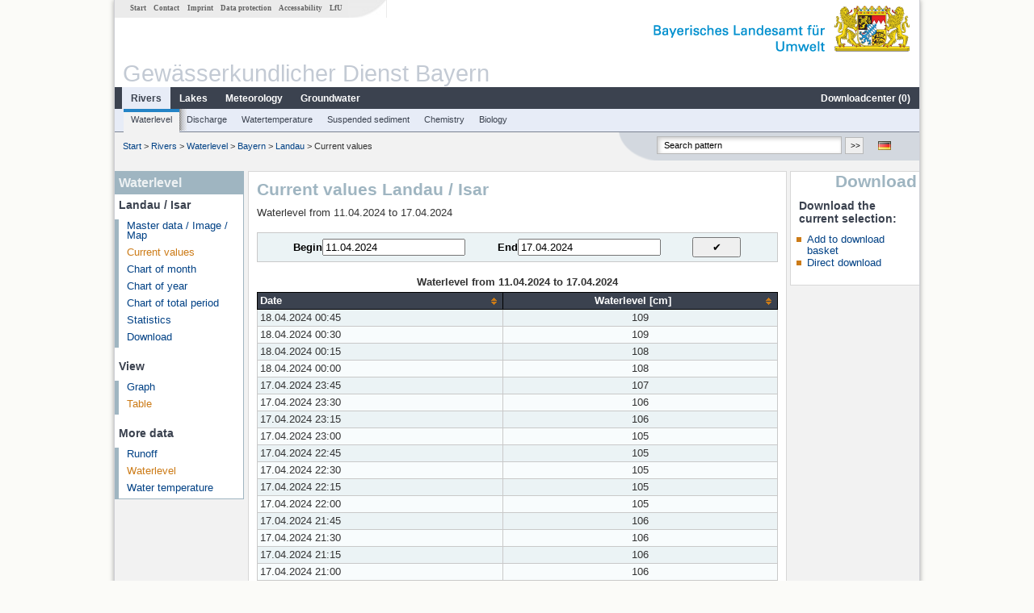

--- FILE ---
content_type: text/html; charset=utf-8
request_url: https://www.gkd.bayern.de/en/rivers/waterlevel/bayern/landau-16008007/current-values/table?beginn=11.04.2024&ende=17.04.2024&addhr=keineLinien
body_size: 8440
content:
<!DOCTYPE html>
<html lang="en">
<head>
    <meta charset="utf-8">
    <meta http-equiv="X-UA-Compatible" content="IE=edge">
    <meta name="viewport" content="width=device-width, initial-scale=1">
    <title>Waterlevel: Current values Landau / Isar </title>
    <link href="https://www.gkd.bayern.de/css/style.20231129.css" rel="stylesheet">
    <link href="https://media.gkd.bayern.de/js/jquery-ui-1.13.2/jquery-ui.min.css" rel="stylesheet">
    <link rel="icon" href="https://www.gkd.bayern.de/favicon.ico">
    <link rel="canonical" href="https://www.gkd.bayern.de/en/rivers/waterlevel/bayern/landau-16008007/current-values/table" />
    <meta name="description" content=""><meta name="keywords" content="Gewässerkundlicher Dienst,Bayern,Messdaten,Gewässerkunde,Download,Abfluss,Grundwasser,Grundwasserstand,Niederschlag,Wassertemperatur,Fluss,See,Gewaesser,Wasserstand,GKD,Gewässerchemie"><meta name="robots" content="index, follow"><link href="https://media.gkd.bayern.de/js/jquery-ui-1.13.2/jquery-ui.min.css" rel="stylesheet"><link href="https://media.gkd.bayern.de/js/jquery-ui-1.13.2/jquery-ui.min.css" rel="stylesheet"><script src="https://media.gkd.bayern.de/js/jquery-3.7.0/jquery.min.js"></script><script src="https://media.gkd.bayern.de/js/jquery/jquery.maphilight.min.js"></script></head>

<body>
<a title="#" name="top"></a>
<div id="center" class="wide">
    <div id="kopf">
        <div id="schriftzug">
            <div id="navi_meta"><ul><li class=""><a href="https://www.gkd.bayern.de/en/" title="Start" id="Start">Start</a></li><li class=" append_mobile"><a href="https://www.gkd.bayern.de/en/contact" title="Contact" id="Contact">Contact</a></li><li class=" append_mobile"><a href="https://www.gkd.bayern.de/en/imprint" title="Imprint" id="Imprint">Imprint</a></li><li class=" append_mobile"><a href="https://www.gkd.bayern.de/en/privacy" title="Data protection" id="Data protection">Data protection</a></li><li class=""><a href="https://www.gkd.bayern.de/en/barrierefreiheit" title="Accessability" id="Accessability">Accessability</a></li><li class=""><a href="https://www.lfu.bayern.de/" target="_blank" id="LfU">LfU</a></li></ul></div>
            <div id="lfu"><img src="https://www.gkd.bayern.de/images/layout/schriftzug_l.png" alt="Bayerisches Landesamt f&uuml;r Umwelt"></div>
        </div>
        <div id="kopfgrafik">Gewässerkundlicher Dienst Bayern</div>
        <div id="navi_horizontal_container">
            <div id="navi_horizontal">
                <ul><li class="active"><a href="https://www.gkd.bayern.de/en/rivers" class="active" id="Rivers">Rivers</a><ul class="hide"><li class=""><a href="https://www.gkd.bayern.de/en/rivers/waterlevel" id="Waterlevel">Waterlevel</a></li><li class=""><a href="https://www.gkd.bayern.de/en/rivers/discharge" id="Discharge">Discharge</a></li><li class=""><a href="https://www.gkd.bayern.de/en/rivers/watertemperature" id="Watertemperature">Watertemperature</a></li><li class=""><a href="https://www.gkd.bayern.de/en/rivers/suspended-sediment" id="Suspended sediment">Suspended sediment</a></li><li class=""><a href="https://www.gkd.bayern.de/en/rivers/chemistry" id="Chemistry">Chemistry</a></li><li class=""><a href="https://www.gkd.bayern.de/en/rivers/biology" id="Biology">Biology</a></li></ul></li><li class=""><a href="https://www.gkd.bayern.de/en/lakes" id="Lakes">Lakes</a><ul class="hide"><li class=""><a href="https://www.gkd.bayern.de/en/lakes/waterlevel" id="Waterlevel">Waterlevel</a></li><li class=""><a href="https://www.gkd.bayern.de/en/lakes/watertemperature" id="Watertemperature">Watertemperature</a></li><li class=""><a href="https://www.gkd.bayern.de/en/lakes/chemistry" id="Chemistry">Chemistry</a></li><li class=""><a href="https://www.gkd.bayern.de/en/lakes/biology" id="Biology">Biology</a></li></ul></li><li class=""><a href="https://www.gkd.bayern.de/en/meteo" id="Meteorology">Meteorology</a><ul class="hide"><li class=""><a href="https://www.gkd.bayern.de/en/meteo/precipitation" id="Precipitation">Precipitation</a></li><li class=""><a href="https://www.gkd.bayern.de/en/meteo/snow" id="Snow">Snow</a></li><li class=""><a href="https://www.gkd.bayern.de/en/meteo/air-temperature" id="Air temperature">Air temperature</a></li><li class=""><a href="https://www.gkd.bayern.de/en/meteo/air-moisture" id="Air moisture">Air moisture</a></li><li class=""><a href="https://www.gkd.bayern.de/en/meteo/wind" id="Wind">Wind</a></li><li class=""><a href="https://www.gkd.bayern.de/en/meteo/global-radiation" id="Global radiation">Global radiation</a></li><li class=""><a href="https://www.gkd.bayern.de/en/meteo/air-pressure" id="Air pressure">Air pressure</a></li></ul></li><li class=""><a href="https://www.gkd.bayern.de/en/groundwater" id="Groundwater">Groundwater</a><ul class="hide"><li class=""><a href="https://www.gkd.bayern.de/en/groundwater/upper-layer" id="Waterlevel of upper layer">Waterlevel of upper layer</a></li><li class=""><a href="https://www.gkd.bayern.de/en/groundwater/deeper-layer" id="Waterlevel of deep layer">Waterlevel of deep layer</a></li><li class=""><a href="https://www.gkd.bayern.de/en/groundwater/flow-of-springs" id="Flow of springs">Flow of springs</a></li><li class=""><a href="https://www.gkd.bayern.de/en/groundwater/temperature-of-springs" id="Temperature of springs">Temperature of springs</a></li><li class=""><a href="https://www.gkd.bayern.de/en/groundwater/chemistry" id="Chemistry">Chemistry</a></li></ul></li><li class=" float_right"><a href="https://www.gkd.bayern.de/en/downloadcenter" id="downloadcenter">Downloadcenter (<span class="downloadanz">0</span>)</a><ul class="hide"><li class=""><a href="https://www.gkd.bayern.de/en/downloadcenter" id="Download basket">Download basket</a></li><li class=""><a href="https://www.gkd.bayern.de/en/downloadcenter/wizard" id="Measuring point selection">Measuring point selection</a></li></ul></li></ul>            </div>

            <div id="navi_horizontal_sub">
                <ul><li class="active"><a href="https://www.gkd.bayern.de/en/rivers/waterlevel" class="active" id="Waterlevel">Waterlevel</a></li><li class=""><a href="https://www.gkd.bayern.de/en/rivers/discharge" id="Discharge">Discharge</a></li><li class=""><a href="https://www.gkd.bayern.de/en/rivers/watertemperature" id="Watertemperature">Watertemperature</a></li><li class=""><a href="https://www.gkd.bayern.de/en/rivers/suspended-sediment" id="Suspended sediment">Suspended sediment</a></li><li class=""><a href="https://www.gkd.bayern.de/en/rivers/chemistry" id="Chemistry">Chemistry</a></li><li class=""><a href="https://www.gkd.bayern.de/en/rivers/biology" id="Biology">Biology</a></li></ul>            </div>
        </div>
    </div>

    <div id="content">
        <div id="surfpfad">
            <ul>
                <li><a href="https://www.gkd.bayern.de/en/">Start</a> &gt;</li><li> <a href="https://www.gkd.bayern.de/en/rivers">Rivers</a> &gt;</li><li> <a href="https://www.gkd.bayern.de/en/rivers/waterlevel">Waterlevel</a> &gt;</li><li> <a href="https://www.gkd.bayern.de/en/rivers/waterlevel/bayern">Bayern</a> &gt;</li><li> <a href="https://www.gkd.bayern.de/en/rivers/waterlevel/bayern/landau-16008007">Landau</a> &gt;</li><li> Current values</li>
            </ul>

            <div id="kopfsymbole">
                <ul style="padding-left:15px;">
                    <li><a id="translatePage" href="https://www.gkd.bayern.de/de/fluesse/wasserstand/bayern/landau-16008007/messwerte/tabelle"><img alt="Deutsche Version" title="Deutsche Version" src="https://www.gkd.bayern.de/images/symbole/de.png" /></a></li>                </ul>
                <form action="https://www.gkd.bayern.de/en/search" method="get" name="searchform">
                    <input onclick="if(this.value=='Search pattern') this.value='';" type="text" name="suche" id="q"
                           value="Search pattern" size="18" maxlength="128"/>
                    <input type="submit" id="submit" value="&gt;&gt;"/>
                </form>
            </div>
            <!--/UdmComment-->

            <!-- id = surfpfad -->
        </div>
        <!-- Janus Header End -->


        <div id="navi_links_3c"><div class="row"><div class="col">
<div class="header">Waterlevel</div>
<h4 style="margin: 5px 0 5px 5px">Landau / Isar </h4>
<ul><li><a class="" href="https://www.gkd.bayern.de/en/rivers/waterlevel/bayern/landau-16008007">Master data / Image / Map</a></li>
<li><a class="active" href="https://www.gkd.bayern.de/en/rivers/waterlevel/bayern/landau-16008007/current-values">Current values</a></li>
<li><a class="" href="https://www.gkd.bayern.de/en/rivers/waterlevel/bayern/landau-16008007/month-values">Chart of month</a></li>
<li><a class="" href="https://www.gkd.bayern.de/en/rivers/waterlevel/bayern/landau-16008007/year-figures">Chart of year</a></li>
<li><a class="" href="https://www.gkd.bayern.de/en/rivers/waterlevel/bayern/landau-16008007/total-period">Chart of total period</a></li>
<li><a class="" href="https://www.gkd.bayern.de/en/rivers/waterlevel/bayern/landau-16008007/statistics">Statistics</a></li><li><a class="" href="https://www.gkd.bayern.de/en/rivers/waterlevel/bayern/landau-16008007/download">Download</a></li>
</ul><h4 style="margin: 15px 0 5px 5px">View</h4><ul><li><a href="https://www.gkd.bayern.de/en/rivers/waterlevel/bayern/landau-16008007/current-values?beginn=11.04.2024&ende=17.04.2024">Graph</a></li><li><a href="https://www.gkd.bayern.de/en/rivers/waterlevel/bayern/landau-16008007/current-values/table?beginn=11.04.2024&ende=17.04.2024" class="active">Table</a></li></ul><h4 style="margin: 15px 0 5px 5px">More data</h4><ul><li><a href="https://www.gkd.bayern.de/en/rivers/discharge/bayern/landau-16008007/current-values">Runoff</a></li><li><a href="https://www.gkd.bayern.de/en/rivers/waterlevel/bayern/landau-16008007/current-values" class="active">Waterlevel</a></li><li><a href="https://www.gkd.bayern.de/en/rivers/watertemperature/bayern/landau-16008007/current-values">Water temperature</a></li></ul></div></div></div>        <div id="content_3c" class="col3"><div class="row">
	<div class="heading"><h1>Current values Landau / Isar </h1></div>
	<div class="col">Waterlevel from 11.04.2024 to 17.04.2024<form  class="datepicker" action="https://www.gkd.bayern.de/en/rivers/waterlevel/bayern/landau-16008007/current-values/table" method="GET"><input type="hidden" name="zr" value="woche"><input type="hidden" name="addhr" value="keineLinien"><div class="datepicker-element"><label class="datepicker-label" for="beginn">Begin</label><input type="text" id="beginn" class="datepicker-input" name="beginn" value="11.04.2024" /></div><div class="datepicker-element"><label class="datepicker-label" for="ende">End</label><input type="text" id="ende" class="datepicker-input" name="ende" value="17.04.2024" /></div><input id="datepicker-submit" type="submit" title="send request" value="✔️" /></form><table  class="tblsort"><caption>Waterlevel from 11.04.2024 to 17.04.2024</caption><thead><tr><th  data-sorter="shortDate">Date</th><th  class="center sorter-numberSorter">Waterlevel [cm]</th></tr></thead><tbody><tr  class="row"><td >18.04.2024 00:45</td><td  class="center">109</td></tr><tr  class="row2"><td >18.04.2024 00:30</td><td  class="center">109</td></tr><tr  class="row"><td >18.04.2024 00:15</td><td  class="center">108</td></tr><tr  class="row2"><td >18.04.2024 00:00</td><td  class="center">108</td></tr><tr  class="row"><td >17.04.2024 23:45</td><td  class="center">107</td></tr><tr  class="row2"><td >17.04.2024 23:30</td><td  class="center">106</td></tr><tr  class="row"><td >17.04.2024 23:15</td><td  class="center">106</td></tr><tr  class="row2"><td >17.04.2024 23:00</td><td  class="center">105</td></tr><tr  class="row"><td >17.04.2024 22:45</td><td  class="center">105</td></tr><tr  class="row2"><td >17.04.2024 22:30</td><td  class="center">105</td></tr><tr  class="row"><td >17.04.2024 22:15</td><td  class="center">105</td></tr><tr  class="row2"><td >17.04.2024 22:00</td><td  class="center">105</td></tr><tr  class="row"><td >17.04.2024 21:45</td><td  class="center">106</td></tr><tr  class="row2"><td >17.04.2024 21:30</td><td  class="center">106</td></tr><tr  class="row"><td >17.04.2024 21:15</td><td  class="center">106</td></tr><tr  class="row2"><td >17.04.2024 21:00</td><td  class="center">106</td></tr><tr  class="row"><td >17.04.2024 20:45</td><td  class="center">107</td></tr><tr  class="row2"><td >17.04.2024 20:30</td><td  class="center">107</td></tr><tr  class="row"><td >17.04.2024 20:15</td><td  class="center">107</td></tr><tr  class="row2"><td >17.04.2024 20:00</td><td  class="center">108</td></tr><tr  class="row"><td >17.04.2024 19:45</td><td  class="center">107</td></tr><tr  class="row2"><td >17.04.2024 19:30</td><td  class="center">107</td></tr><tr  class="row"><td >17.04.2024 19:15</td><td  class="center">108</td></tr><tr  class="row2"><td >17.04.2024 19:00</td><td  class="center">108</td></tr><tr  class="row"><td >17.04.2024 18:45</td><td  class="center">108</td></tr><tr  class="row2"><td >17.04.2024 18:30</td><td  class="center">108</td></tr><tr  class="row"><td >17.04.2024 18:15</td><td  class="center">107</td></tr><tr  class="row2"><td >17.04.2024 18:00</td><td  class="center">107</td></tr><tr  class="row"><td >17.04.2024 17:45</td><td  class="center">107</td></tr><tr  class="row2"><td >17.04.2024 17:30</td><td  class="center">107</td></tr><tr  class="row"><td >17.04.2024 17:15</td><td  class="center">107</td></tr><tr  class="row2"><td >17.04.2024 17:00</td><td  class="center">107</td></tr><tr  class="row"><td >17.04.2024 16:45</td><td  class="center">107</td></tr><tr  class="row2"><td >17.04.2024 16:30</td><td  class="center">107</td></tr><tr  class="row"><td >17.04.2024 16:15</td><td  class="center">106</td></tr><tr  class="row2"><td >17.04.2024 16:00</td><td  class="center">106</td></tr><tr  class="row"><td >17.04.2024 15:45</td><td  class="center">106</td></tr><tr  class="row2"><td >17.04.2024 15:30</td><td  class="center">106</td></tr><tr  class="row"><td >17.04.2024 15:15</td><td  class="center">106</td></tr><tr  class="row2"><td >17.04.2024 15:00</td><td  class="center">106</td></tr><tr  class="row"><td >17.04.2024 14:45</td><td  class="center">106</td></tr><tr  class="row2"><td >17.04.2024 14:30</td><td  class="center">107</td></tr><tr  class="row"><td >17.04.2024 14:15</td><td  class="center">107</td></tr><tr  class="row2"><td >17.04.2024 14:00</td><td  class="center">108</td></tr><tr  class="row"><td >17.04.2024 13:45</td><td  class="center">108</td></tr><tr  class="row2"><td >17.04.2024 13:30</td><td  class="center">108</td></tr><tr  class="row"><td >17.04.2024 13:15</td><td  class="center">108</td></tr><tr  class="row2"><td >17.04.2024 13:00</td><td  class="center">108</td></tr><tr  class="row"><td >17.04.2024 12:45</td><td  class="center">107</td></tr><tr  class="row2"><td >17.04.2024 12:30</td><td  class="center">107</td></tr><tr  class="row"><td >17.04.2024 12:15</td><td  class="center">108</td></tr><tr  class="row2"><td >17.04.2024 12:00</td><td  class="center">107</td></tr><tr  class="row"><td >17.04.2024 11:45</td><td  class="center">108</td></tr><tr  class="row2"><td >17.04.2024 11:30</td><td  class="center">108</td></tr><tr  class="row"><td >17.04.2024 11:15</td><td  class="center">108</td></tr><tr  class="row2"><td >17.04.2024 11:00</td><td  class="center">108</td></tr><tr  class="row"><td >17.04.2024 10:45</td><td  class="center">109</td></tr><tr  class="row2"><td >17.04.2024 10:30</td><td  class="center">109</td></tr><tr  class="row"><td >17.04.2024 10:15</td><td  class="center">109</td></tr><tr  class="row2"><td >17.04.2024 10:00</td><td  class="center">109</td></tr><tr  class="row"><td >17.04.2024 09:45</td><td  class="center">109</td></tr><tr  class="row2"><td >17.04.2024 09:30</td><td  class="center">109</td></tr><tr  class="row"><td >17.04.2024 09:15</td><td  class="center">109</td></tr><tr  class="row2"><td >17.04.2024 09:00</td><td  class="center">109</td></tr><tr  class="row"><td >17.04.2024 08:45</td><td  class="center">109</td></tr><tr  class="row2"><td >17.04.2024 08:30</td><td  class="center">109</td></tr><tr  class="row"><td >17.04.2024 08:15</td><td  class="center">109</td></tr><tr  class="row2"><td >17.04.2024 08:00</td><td  class="center">109</td></tr><tr  class="row"><td >17.04.2024 07:45</td><td  class="center">108</td></tr><tr  class="row2"><td >17.04.2024 07:30</td><td  class="center">108</td></tr><tr  class="row"><td >17.04.2024 07:15</td><td  class="center">108</td></tr><tr  class="row2"><td >17.04.2024 07:00</td><td  class="center">107</td></tr><tr  class="row"><td >17.04.2024 06:45</td><td  class="center">107</td></tr><tr  class="row2"><td >17.04.2024 06:30</td><td  class="center">106</td></tr><tr  class="row"><td >17.04.2024 06:15</td><td  class="center">106</td></tr><tr  class="row2"><td >17.04.2024 06:00</td><td  class="center">105</td></tr><tr  class="row"><td >17.04.2024 05:45</td><td  class="center">105</td></tr><tr  class="row2"><td >17.04.2024 05:30</td><td  class="center">105</td></tr><tr  class="row"><td >17.04.2024 05:15</td><td  class="center">105</td></tr><tr  class="row2"><td >17.04.2024 05:00</td><td  class="center">104</td></tr><tr  class="row"><td >17.04.2024 04:45</td><td  class="center">104</td></tr><tr  class="row2"><td >17.04.2024 04:30</td><td  class="center">104</td></tr><tr  class="row"><td >17.04.2024 04:15</td><td  class="center">104</td></tr><tr  class="row2"><td >17.04.2024 04:00</td><td  class="center">104</td></tr><tr  class="row"><td >17.04.2024 03:45</td><td  class="center">104</td></tr><tr  class="row2"><td >17.04.2024 03:30</td><td  class="center">103</td></tr><tr  class="row"><td >17.04.2024 03:15</td><td  class="center">103</td></tr><tr  class="row2"><td >17.04.2024 03:00</td><td  class="center">103</td></tr><tr  class="row"><td >17.04.2024 02:45</td><td  class="center">103</td></tr><tr  class="row2"><td >17.04.2024 02:30</td><td  class="center">103</td></tr><tr  class="row"><td >17.04.2024 02:15</td><td  class="center">104</td></tr><tr  class="row2"><td >17.04.2024 02:00</td><td  class="center">104</td></tr><tr  class="row"><td >17.04.2024 01:45</td><td  class="center">104</td></tr><tr  class="row2"><td >17.04.2024 01:30</td><td  class="center">104</td></tr><tr  class="row"><td >17.04.2024 01:15</td><td  class="center">104</td></tr><tr  class="row2"><td >17.04.2024 01:00</td><td  class="center">104</td></tr><tr  class="row"><td >17.04.2024 00:45</td><td  class="center">104</td></tr><tr  class="row2"><td >17.04.2024 00:30</td><td  class="center">104</td></tr><tr  class="row"><td >17.04.2024 00:15</td><td  class="center">104</td></tr><tr  class="row2"><td >17.04.2024 00:00</td><td  class="center">105</td></tr><tr  class="row"><td >16.04.2024 23:45</td><td  class="center">105</td></tr><tr  class="row2"><td >16.04.2024 23:30</td><td  class="center">105</td></tr><tr  class="row"><td >16.04.2024 23:15</td><td  class="center">105</td></tr><tr  class="row2"><td >16.04.2024 23:00</td><td  class="center">105</td></tr><tr  class="row"><td >16.04.2024 22:45</td><td  class="center">105</td></tr><tr  class="row2"><td >16.04.2024 22:30</td><td  class="center">105</td></tr><tr  class="row"><td >16.04.2024 22:15</td><td  class="center">106</td></tr><tr  class="row2"><td >16.04.2024 22:00</td><td  class="center">106</td></tr><tr  class="row"><td >16.04.2024 21:45</td><td  class="center">107</td></tr><tr  class="row2"><td >16.04.2024 21:30</td><td  class="center">107</td></tr><tr  class="row"><td >16.04.2024 21:15</td><td  class="center">107</td></tr><tr  class="row2"><td >16.04.2024 21:00</td><td  class="center">107</td></tr><tr  class="row"><td >16.04.2024 20:45</td><td  class="center">107</td></tr><tr  class="row2"><td >16.04.2024 20:30</td><td  class="center">107</td></tr><tr  class="row"><td >16.04.2024 20:15</td><td  class="center">107</td></tr><tr  class="row2"><td >16.04.2024 20:00</td><td  class="center">106</td></tr><tr  class="row"><td >16.04.2024 19:45</td><td  class="center">106</td></tr><tr  class="row2"><td >16.04.2024 19:30</td><td  class="center">106</td></tr><tr  class="row"><td >16.04.2024 19:15</td><td  class="center">106</td></tr><tr  class="row2"><td >16.04.2024 19:00</td><td  class="center">106</td></tr><tr  class="row"><td >16.04.2024 18:45</td><td  class="center">106</td></tr><tr  class="row2"><td >16.04.2024 18:30</td><td  class="center">105</td></tr><tr  class="row"><td >16.04.2024 18:15</td><td  class="center">105</td></tr><tr  class="row2"><td >16.04.2024 18:00</td><td  class="center">105</td></tr><tr  class="row"><td >16.04.2024 17:45</td><td  class="center">104</td></tr><tr  class="row2"><td >16.04.2024 17:30</td><td  class="center">104</td></tr><tr  class="row"><td >16.04.2024 17:15</td><td  class="center">105</td></tr><tr  class="row2"><td >16.04.2024 17:00</td><td  class="center">105</td></tr><tr  class="row"><td >16.04.2024 16:45</td><td  class="center">105</td></tr><tr  class="row2"><td >16.04.2024 16:30</td><td  class="center">104</td></tr><tr  class="row"><td >16.04.2024 16:15</td><td  class="center">104</td></tr><tr  class="row2"><td >16.04.2024 16:00</td><td  class="center">104</td></tr><tr  class="row"><td >16.04.2024 15:45</td><td  class="center">104</td></tr><tr  class="row2"><td >16.04.2024 15:30</td><td  class="center">104</td></tr><tr  class="row"><td >16.04.2024 15:15</td><td  class="center">104</td></tr><tr  class="row2"><td >16.04.2024 15:00</td><td  class="center">104</td></tr><tr  class="row"><td >16.04.2024 14:45</td><td  class="center">104</td></tr><tr  class="row2"><td >16.04.2024 14:30</td><td  class="center">104</td></tr><tr  class="row"><td >16.04.2024 14:15</td><td  class="center">105</td></tr><tr  class="row2"><td >16.04.2024 14:00</td><td  class="center">106</td></tr><tr  class="row"><td >16.04.2024 13:45</td><td  class="center">106</td></tr><tr  class="row2"><td >16.04.2024 13:30</td><td  class="center">106</td></tr><tr  class="row"><td >16.04.2024 13:15</td><td  class="center">107</td></tr><tr  class="row2"><td >16.04.2024 13:00</td><td  class="center">108</td></tr><tr  class="row"><td >16.04.2024 12:45</td><td  class="center">108</td></tr><tr  class="row2"><td >16.04.2024 12:30</td><td  class="center">108</td></tr><tr  class="row"><td >16.04.2024 12:15</td><td  class="center">108</td></tr><tr  class="row2"><td >16.04.2024 12:00</td><td  class="center">109</td></tr><tr  class="row"><td >16.04.2024 11:45</td><td  class="center">109</td></tr><tr  class="row2"><td >16.04.2024 11:30</td><td  class="center">109</td></tr><tr  class="row"><td >16.04.2024 11:15</td><td  class="center">110</td></tr><tr  class="row2"><td >16.04.2024 11:00</td><td  class="center">110</td></tr><tr  class="row"><td >16.04.2024 10:45</td><td  class="center">110</td></tr><tr  class="row2"><td >16.04.2024 10:30</td><td  class="center">111</td></tr><tr  class="row"><td >16.04.2024 10:15</td><td  class="center">111</td></tr><tr  class="row2"><td >16.04.2024 10:00</td><td  class="center">112</td></tr><tr  class="row"><td >16.04.2024 09:45</td><td  class="center">112</td></tr><tr  class="row2"><td >16.04.2024 09:30</td><td  class="center">112</td></tr><tr  class="row"><td >16.04.2024 09:15</td><td  class="center">112</td></tr><tr  class="row2"><td >16.04.2024 09:00</td><td  class="center">113</td></tr><tr  class="row"><td >16.04.2024 08:45</td><td  class="center">113</td></tr><tr  class="row2"><td >16.04.2024 08:30</td><td  class="center">113</td></tr><tr  class="row"><td >16.04.2024 08:15</td><td  class="center">112</td></tr><tr  class="row2"><td >16.04.2024 08:00</td><td  class="center">112</td></tr><tr  class="row"><td >16.04.2024 07:45</td><td  class="center">112</td></tr><tr  class="row2"><td >16.04.2024 07:30</td><td  class="center">111</td></tr><tr  class="row"><td >16.04.2024 07:15</td><td  class="center">110</td></tr><tr  class="row2"><td >16.04.2024 07:00</td><td  class="center">109</td></tr><tr  class="row"><td >16.04.2024 06:45</td><td  class="center">107</td></tr><tr  class="row2"><td >16.04.2024 06:30</td><td  class="center">106</td></tr><tr  class="row"><td >16.04.2024 06:15</td><td  class="center">105</td></tr><tr  class="row2"><td >16.04.2024 06:00</td><td  class="center">105</td></tr><tr  class="row"><td >16.04.2024 05:45</td><td  class="center">104</td></tr><tr  class="row2"><td >16.04.2024 05:30</td><td  class="center">104</td></tr><tr  class="row"><td >16.04.2024 05:15</td><td  class="center">104</td></tr><tr  class="row2"><td >16.04.2024 05:00</td><td  class="center">103</td></tr><tr  class="row"><td >16.04.2024 04:45</td><td  class="center">103</td></tr><tr  class="row2"><td >16.04.2024 04:30</td><td  class="center">103</td></tr><tr  class="row"><td >16.04.2024 04:15</td><td  class="center">103</td></tr><tr  class="row2"><td >16.04.2024 04:00</td><td  class="center">104</td></tr><tr  class="row"><td >16.04.2024 03:45</td><td  class="center">104</td></tr><tr  class="row2"><td >16.04.2024 03:30</td><td  class="center">104</td></tr><tr  class="row"><td >16.04.2024 03:15</td><td  class="center">104</td></tr><tr  class="row2"><td >16.04.2024 03:00</td><td  class="center">104</td></tr><tr  class="row"><td >16.04.2024 02:45</td><td  class="center">104</td></tr><tr  class="row2"><td >16.04.2024 02:30</td><td  class="center">105</td></tr><tr  class="row"><td >16.04.2024 02:15</td><td  class="center">105</td></tr><tr  class="row2"><td >16.04.2024 02:00</td><td  class="center">105</td></tr><tr  class="row"><td >16.04.2024 01:45</td><td  class="center">105</td></tr><tr  class="row2"><td >16.04.2024 01:30</td><td  class="center">105</td></tr><tr  class="row"><td >16.04.2024 01:15</td><td  class="center">105</td></tr><tr  class="row2"><td >16.04.2024 01:00</td><td  class="center">105</td></tr><tr  class="row"><td >16.04.2024 00:45</td><td  class="center">105</td></tr><tr  class="row2"><td >16.04.2024 00:30</td><td  class="center">104</td></tr><tr  class="row"><td >16.04.2024 00:15</td><td  class="center">105</td></tr><tr  class="row2"><td >16.04.2024 00:00</td><td  class="center">105</td></tr><tr  class="row"><td >15.04.2024 23:45</td><td  class="center">105</td></tr><tr  class="row2"><td >15.04.2024 23:30</td><td  class="center">105</td></tr><tr  class="row"><td >15.04.2024 23:15</td><td  class="center">105</td></tr><tr  class="row2"><td >15.04.2024 23:00</td><td  class="center">105</td></tr><tr  class="row"><td >15.04.2024 22:45</td><td  class="center">105</td></tr><tr  class="row2"><td >15.04.2024 22:30</td><td  class="center">105</td></tr><tr  class="row"><td >15.04.2024 22:15</td><td  class="center">105</td></tr><tr  class="row2"><td >15.04.2024 22:00</td><td  class="center">105</td></tr><tr  class="row"><td >15.04.2024 21:45</td><td  class="center">105</td></tr><tr  class="row2"><td >15.04.2024 21:30</td><td  class="center">105</td></tr><tr  class="row"><td >15.04.2024 21:15</td><td  class="center">106</td></tr><tr  class="row2"><td >15.04.2024 21:00</td><td  class="center">106</td></tr><tr  class="row"><td >15.04.2024 20:45</td><td  class="center">106</td></tr><tr  class="row2"><td >15.04.2024 20:30</td><td  class="center">105</td></tr><tr  class="row"><td >15.04.2024 20:15</td><td  class="center">105</td></tr><tr  class="row2"><td >15.04.2024 20:00</td><td  class="center">106</td></tr><tr  class="row"><td >15.04.2024 19:45</td><td  class="center">105</td></tr><tr  class="row2"><td >15.04.2024 19:30</td><td  class="center">106</td></tr><tr  class="row"><td >15.04.2024 19:15</td><td  class="center">105</td></tr><tr  class="row2"><td >15.04.2024 19:00</td><td  class="center">104</td></tr><tr  class="row"><td >15.04.2024 18:45</td><td  class="center">104</td></tr><tr  class="row2"><td >15.04.2024 18:30</td><td  class="center">105</td></tr><tr  class="row"><td >15.04.2024 18:15</td><td  class="center">104</td></tr><tr  class="row2"><td >15.04.2024 18:00</td><td  class="center">104</td></tr><tr  class="row"><td >15.04.2024 17:45</td><td  class="center">105</td></tr><tr  class="row2"><td >15.04.2024 17:30</td><td  class="center">105</td></tr><tr  class="row"><td >15.04.2024 17:15</td><td  class="center">105</td></tr><tr  class="row2"><td >15.04.2024 17:00</td><td  class="center">105</td></tr><tr  class="row"><td >15.04.2024 16:45</td><td  class="center">105</td></tr><tr  class="row2"><td >15.04.2024 16:30</td><td  class="center">105</td></tr><tr  class="row"><td >15.04.2024 16:15</td><td  class="center">105</td></tr><tr  class="row2"><td >15.04.2024 16:00</td><td  class="center">105</td></tr><tr  class="row"><td >15.04.2024 15:45</td><td  class="center">105</td></tr><tr  class="row2"><td >15.04.2024 15:30</td><td  class="center">105</td></tr><tr  class="row"><td >15.04.2024 15:15</td><td  class="center">105</td></tr><tr  class="row2"><td >15.04.2024 15:00</td><td  class="center">105</td></tr><tr  class="row"><td >15.04.2024 14:45</td><td  class="center">105</td></tr><tr  class="row2"><td >15.04.2024 14:30</td><td  class="center">105</td></tr><tr  class="row"><td >15.04.2024 14:15</td><td  class="center">104</td></tr><tr  class="row2"><td >15.04.2024 14:00</td><td  class="center">105</td></tr><tr  class="row"><td >15.04.2024 13:45</td><td  class="center">104</td></tr><tr  class="row2"><td >15.04.2024 13:30</td><td  class="center">104</td></tr><tr  class="row"><td >15.04.2024 13:15</td><td  class="center">105</td></tr><tr  class="row2"><td >15.04.2024 13:00</td><td  class="center">104</td></tr><tr  class="row"><td >15.04.2024 12:45</td><td  class="center">105</td></tr><tr  class="row2"><td >15.04.2024 12:30</td><td  class="center">105</td></tr><tr  class="row"><td >15.04.2024 12:15</td><td  class="center">106</td></tr><tr  class="row2"><td >15.04.2024 12:00</td><td  class="center">105</td></tr><tr  class="row"><td >15.04.2024 11:45</td><td  class="center">106</td></tr><tr  class="row2"><td >15.04.2024 11:30</td><td  class="center">106</td></tr><tr  class="row"><td >15.04.2024 11:15</td><td  class="center">106</td></tr><tr  class="row2"><td >15.04.2024 11:00</td><td  class="center">106</td></tr><tr  class="row"><td >15.04.2024 10:45</td><td  class="center">106</td></tr><tr  class="row2"><td >15.04.2024 10:30</td><td  class="center">106</td></tr><tr  class="row"><td >15.04.2024 10:15</td><td  class="center">106</td></tr><tr  class="row2"><td >15.04.2024 10:00</td><td  class="center">106</td></tr><tr  class="row"><td >15.04.2024 09:45</td><td  class="center">106</td></tr><tr  class="row2"><td >15.04.2024 09:30</td><td  class="center">106</td></tr><tr  class="row"><td >15.04.2024 09:15</td><td  class="center">106</td></tr><tr  class="row2"><td >15.04.2024 09:00</td><td  class="center">106</td></tr><tr  class="row"><td >15.04.2024 08:45</td><td  class="center">106</td></tr><tr  class="row2"><td >15.04.2024 08:30</td><td  class="center">106</td></tr><tr  class="row"><td >15.04.2024 08:15</td><td  class="center">105</td></tr><tr  class="row2"><td >15.04.2024 08:00</td><td  class="center">105</td></tr><tr  class="row"><td >15.04.2024 07:45</td><td  class="center">105</td></tr><tr  class="row2"><td >15.04.2024 07:30</td><td  class="center">105</td></tr><tr  class="row"><td >15.04.2024 07:15</td><td  class="center">104</td></tr><tr  class="row2"><td >15.04.2024 07:00</td><td  class="center">104</td></tr><tr  class="row"><td >15.04.2024 06:45</td><td  class="center">105</td></tr><tr  class="row2"><td >15.04.2024 06:30</td><td  class="center">104</td></tr><tr  class="row"><td >15.04.2024 06:15</td><td  class="center">104</td></tr><tr  class="row2"><td >15.04.2024 06:00</td><td  class="center">104</td></tr><tr  class="row"><td >15.04.2024 05:45</td><td  class="center">104</td></tr><tr  class="row2"><td >15.04.2024 05:30</td><td  class="center">105</td></tr><tr  class="row"><td >15.04.2024 05:15</td><td  class="center">105</td></tr><tr  class="row2"><td >15.04.2024 05:00</td><td  class="center">105</td></tr><tr  class="row"><td >15.04.2024 04:45</td><td  class="center">105</td></tr><tr  class="row2"><td >15.04.2024 04:30</td><td  class="center">105</td></tr><tr  class="row"><td >15.04.2024 04:15</td><td  class="center">105</td></tr><tr  class="row2"><td >15.04.2024 04:00</td><td  class="center">105</td></tr><tr  class="row"><td >15.04.2024 03:45</td><td  class="center">105</td></tr><tr  class="row2"><td >15.04.2024 03:30</td><td  class="center">105</td></tr><tr  class="row"><td >15.04.2024 03:15</td><td  class="center">105</td></tr><tr  class="row2"><td >15.04.2024 03:00</td><td  class="center">105</td></tr><tr  class="row"><td >15.04.2024 02:45</td><td  class="center">104</td></tr><tr  class="row2"><td >15.04.2024 02:30</td><td  class="center">104</td></tr><tr  class="row"><td >15.04.2024 02:15</td><td  class="center">103</td></tr><tr  class="row2"><td >15.04.2024 02:00</td><td  class="center">103</td></tr><tr  class="row"><td >15.04.2024 01:45</td><td  class="center">103</td></tr><tr  class="row2"><td >15.04.2024 01:30</td><td  class="center">103</td></tr><tr  class="row"><td >15.04.2024 01:15</td><td  class="center">102</td></tr><tr  class="row2"><td >15.04.2024 01:00</td><td  class="center">103</td></tr><tr  class="row"><td >15.04.2024 00:45</td><td  class="center">102</td></tr><tr  class="row2"><td >15.04.2024 00:30</td><td  class="center">102</td></tr><tr  class="row"><td >15.04.2024 00:15</td><td  class="center">103</td></tr><tr  class="row2"><td >15.04.2024 00:00</td><td  class="center">103</td></tr><tr  class="row"><td >14.04.2024 23:45</td><td  class="center">103</td></tr><tr  class="row2"><td >14.04.2024 23:30</td><td  class="center">103</td></tr><tr  class="row"><td >14.04.2024 23:15</td><td  class="center">103</td></tr><tr  class="row2"><td >14.04.2024 23:00</td><td  class="center">103</td></tr><tr  class="row"><td >14.04.2024 22:45</td><td  class="center">104</td></tr><tr  class="row2"><td >14.04.2024 22:30</td><td  class="center">104</td></tr><tr  class="row"><td >14.04.2024 22:15</td><td  class="center">104</td></tr><tr  class="row2"><td >14.04.2024 22:00</td><td  class="center">105</td></tr><tr  class="row"><td >14.04.2024 21:45</td><td  class="center">105</td></tr><tr  class="row2"><td >14.04.2024 21:30</td><td  class="center">106</td></tr><tr  class="row"><td >14.04.2024 21:15</td><td  class="center">107</td></tr><tr  class="row2"><td >14.04.2024 21:00</td><td  class="center">107</td></tr><tr  class="row"><td >14.04.2024 20:45</td><td  class="center">107</td></tr><tr  class="row2"><td >14.04.2024 20:30</td><td  class="center">107</td></tr><tr  class="row"><td >14.04.2024 20:15</td><td  class="center">107</td></tr><tr  class="row2"><td >14.04.2024 20:00</td><td  class="center">107</td></tr><tr  class="row"><td >14.04.2024 19:45</td><td  class="center">107</td></tr><tr  class="row2"><td >14.04.2024 19:30</td><td  class="center">107</td></tr><tr  class="row"><td >14.04.2024 19:15</td><td  class="center">106</td></tr><tr  class="row2"><td >14.04.2024 19:00</td><td  class="center">105</td></tr><tr  class="row"><td >14.04.2024 18:45</td><td  class="center">105</td></tr><tr  class="row2"><td >14.04.2024 18:30</td><td  class="center">104</td></tr><tr  class="row"><td >14.04.2024 18:15</td><td  class="center">104</td></tr><tr  class="row2"><td >14.04.2024 18:00</td><td  class="center">103</td></tr><tr  class="row"><td >14.04.2024 17:45</td><td  class="center">102</td></tr><tr  class="row2"><td >14.04.2024 17:30</td><td  class="center">102</td></tr><tr  class="row"><td >14.04.2024 17:15</td><td  class="center">103</td></tr><tr  class="row2"><td >14.04.2024 17:00</td><td  class="center">103</td></tr><tr  class="row"><td >14.04.2024 16:45</td><td  class="center">102</td></tr><tr  class="row2"><td >14.04.2024 16:30</td><td  class="center">102</td></tr><tr  class="row"><td >14.04.2024 16:15</td><td  class="center">102</td></tr><tr  class="row2"><td >14.04.2024 16:00</td><td  class="center">102</td></tr><tr  class="row"><td >14.04.2024 15:45</td><td  class="center">102</td></tr><tr  class="row2"><td >14.04.2024 15:30</td><td  class="center">102</td></tr><tr  class="row"><td >14.04.2024 15:15</td><td  class="center">102</td></tr><tr  class="row2"><td >14.04.2024 15:00</td><td  class="center">101</td></tr><tr  class="row"><td >14.04.2024 14:45</td><td  class="center">101</td></tr><tr  class="row2"><td >14.04.2024 14:30</td><td  class="center">100</td></tr><tr  class="row"><td >14.04.2024 14:15</td><td  class="center">100</td></tr><tr  class="row2"><td >14.04.2024 14:00</td><td  class="center">100</td></tr><tr  class="row"><td >14.04.2024 13:45</td><td  class="center">100</td></tr><tr  class="row2"><td >14.04.2024 13:30</td><td  class="center">100</td></tr><tr  class="row"><td >14.04.2024 13:15</td><td  class="center">100</td></tr><tr  class="row2"><td >14.04.2024 13:00</td><td  class="center">99</td></tr><tr  class="row"><td >14.04.2024 12:45</td><td  class="center">100</td></tr><tr  class="row2"><td >14.04.2024 12:30</td><td  class="center">100</td></tr><tr  class="row"><td >14.04.2024 12:15</td><td  class="center">100</td></tr><tr  class="row2"><td >14.04.2024 12:00</td><td  class="center">100</td></tr><tr  class="row"><td >14.04.2024 11:45</td><td  class="center">101</td></tr><tr  class="row2"><td >14.04.2024 11:30</td><td  class="center">102</td></tr><tr  class="row"><td >14.04.2024 11:15</td><td  class="center">102</td></tr><tr  class="row2"><td >14.04.2024 11:00</td><td  class="center">103</td></tr><tr  class="row"><td >14.04.2024 10:45</td><td  class="center">103</td></tr><tr  class="row2"><td >14.04.2024 10:30</td><td  class="center">104</td></tr><tr  class="row"><td >14.04.2024 10:15</td><td  class="center">105</td></tr><tr  class="row2"><td >14.04.2024 10:00</td><td  class="center">102</td></tr><tr  class="row"><td >14.04.2024 09:45</td><td  class="center">102</td></tr><tr  class="row2"><td >14.04.2024 09:30</td><td  class="center">102</td></tr><tr  class="row"><td >14.04.2024 09:15</td><td  class="center">102</td></tr><tr  class="row2"><td >14.04.2024 09:00</td><td  class="center">102</td></tr><tr  class="row"><td >14.04.2024 08:45</td><td  class="center">102</td></tr><tr  class="row2"><td >14.04.2024 08:30</td><td  class="center">102</td></tr><tr  class="row"><td >14.04.2024 08:15</td><td  class="center">102</td></tr><tr  class="row2"><td >14.04.2024 08:00</td><td  class="center">102</td></tr><tr  class="row"><td >14.04.2024 07:45</td><td  class="center">102</td></tr><tr  class="row2"><td >14.04.2024 07:30</td><td  class="center">102</td></tr><tr  class="row"><td >14.04.2024 07:15</td><td  class="center">102</td></tr><tr  class="row2"><td >14.04.2024 07:00</td><td  class="center">102</td></tr><tr  class="row"><td >14.04.2024 06:45</td><td  class="center">102</td></tr><tr  class="row2"><td >14.04.2024 06:30</td><td  class="center">102</td></tr><tr  class="row"><td >14.04.2024 06:15</td><td  class="center">102</td></tr><tr  class="row2"><td >14.04.2024 06:00</td><td  class="center">102</td></tr><tr  class="row"><td >14.04.2024 05:45</td><td  class="center">102</td></tr><tr  class="row2"><td >14.04.2024 05:30</td><td  class="center">101</td></tr><tr  class="row"><td >14.04.2024 05:15</td><td  class="center">102</td></tr><tr  class="row2"><td >14.04.2024 05:00</td><td  class="center">101</td></tr><tr  class="row"><td >14.04.2024 04:45</td><td  class="center">102</td></tr><tr  class="row2"><td >14.04.2024 04:30</td><td  class="center">101</td></tr><tr  class="row"><td >14.04.2024 04:15</td><td  class="center">102</td></tr><tr  class="row2"><td >14.04.2024 04:00</td><td  class="center">101</td></tr><tr  class="row"><td >14.04.2024 03:45</td><td  class="center">102</td></tr><tr  class="row2"><td >14.04.2024 03:30</td><td  class="center">102</td></tr><tr  class="row"><td >14.04.2024 03:15</td><td  class="center">101</td></tr><tr  class="row2"><td >14.04.2024 03:00</td><td  class="center">102</td></tr><tr  class="row"><td >14.04.2024 02:45</td><td  class="center">102</td></tr><tr  class="row2"><td >14.04.2024 02:30</td><td  class="center">101</td></tr><tr  class="row"><td >14.04.2024 02:15</td><td  class="center">102</td></tr><tr  class="row2"><td >14.04.2024 02:00</td><td  class="center">102</td></tr><tr  class="row"><td >14.04.2024 01:45</td><td  class="center">102</td></tr><tr  class="row2"><td >14.04.2024 01:30</td><td  class="center">102</td></tr><tr  class="row"><td >14.04.2024 01:15</td><td  class="center">102</td></tr><tr  class="row2"><td >14.04.2024 01:00</td><td  class="center">102</td></tr><tr  class="row"><td >14.04.2024 00:45</td><td  class="center">102</td></tr><tr  class="row2"><td >14.04.2024 00:30</td><td  class="center">103</td></tr><tr  class="row"><td >14.04.2024 00:15</td><td  class="center">103</td></tr><tr  class="row2"><td >14.04.2024 00:00</td><td  class="center">103</td></tr><tr  class="row"><td >13.04.2024 23:45</td><td  class="center">103</td></tr><tr  class="row2"><td >13.04.2024 23:30</td><td  class="center">103</td></tr><tr  class="row"><td >13.04.2024 23:15</td><td  class="center">103</td></tr><tr  class="row2"><td >13.04.2024 23:00</td><td  class="center">103</td></tr><tr  class="row"><td >13.04.2024 22:45</td><td  class="center">103</td></tr><tr  class="row2"><td >13.04.2024 22:30</td><td  class="center">103</td></tr><tr  class="row"><td >13.04.2024 22:15</td><td  class="center">103</td></tr><tr  class="row2"><td >13.04.2024 22:00</td><td  class="center">103</td></tr><tr  class="row"><td >13.04.2024 21:45</td><td  class="center">103</td></tr><tr  class="row2"><td >13.04.2024 21:30</td><td  class="center">104</td></tr><tr  class="row"><td >13.04.2024 21:15</td><td  class="center">103</td></tr><tr  class="row2"><td >13.04.2024 21:00</td><td  class="center">103</td></tr><tr  class="row"><td >13.04.2024 20:45</td><td  class="center">104</td></tr><tr  class="row2"><td >13.04.2024 20:30</td><td  class="center">103</td></tr><tr  class="row"><td >13.04.2024 20:15</td><td  class="center">103</td></tr><tr  class="row2"><td >13.04.2024 20:00</td><td  class="center">103</td></tr><tr  class="row"><td >13.04.2024 19:45</td><td  class="center">103</td></tr><tr  class="row2"><td >13.04.2024 19:30</td><td  class="center">103</td></tr><tr  class="row"><td >13.04.2024 19:15</td><td  class="center">102</td></tr><tr  class="row2"><td >13.04.2024 19:00</td><td  class="center">102</td></tr><tr  class="row"><td >13.04.2024 18:45</td><td  class="center">102</td></tr><tr  class="row2"><td >13.04.2024 18:30</td><td  class="center">101</td></tr><tr  class="row"><td >13.04.2024 18:15</td><td  class="center">101</td></tr><tr  class="row2"><td >13.04.2024 18:00</td><td  class="center">100</td></tr><tr  class="row"><td >13.04.2024 17:45</td><td  class="center">100</td></tr><tr  class="row2"><td >13.04.2024 17:30</td><td  class="center">100</td></tr><tr  class="row"><td >13.04.2024 17:15</td><td  class="center">100</td></tr><tr  class="row2"><td >13.04.2024 17:00</td><td  class="center">101</td></tr><tr  class="row"><td >13.04.2024 16:45</td><td  class="center">101</td></tr><tr  class="row2"><td >13.04.2024 16:30</td><td  class="center">100</td></tr><tr  class="row"><td >13.04.2024 16:15</td><td  class="center">100</td></tr><tr  class="row2"><td >13.04.2024 16:00</td><td  class="center">100</td></tr><tr  class="row"><td >13.04.2024 15:45</td><td  class="center">100</td></tr><tr  class="row2"><td >13.04.2024 15:30</td><td  class="center">99</td></tr><tr  class="row"><td >13.04.2024 15:15</td><td  class="center">100</td></tr><tr  class="row2"><td >13.04.2024 15:00</td><td  class="center">99</td></tr><tr  class="row"><td >13.04.2024 14:45</td><td  class="center">99</td></tr><tr  class="row2"><td >13.04.2024 14:30</td><td  class="center">99</td></tr><tr  class="row"><td >13.04.2024 14:15</td><td  class="center">99</td></tr><tr  class="row2"><td >13.04.2024 14:00</td><td  class="center">99</td></tr><tr  class="row"><td >13.04.2024 13:45</td><td  class="center">99</td></tr><tr  class="row2"><td >13.04.2024 13:30</td><td  class="center">99</td></tr><tr  class="row"><td >13.04.2024 13:15</td><td  class="center">99</td></tr><tr  class="row2"><td >13.04.2024 13:00</td><td  class="center">100</td></tr><tr  class="row"><td >13.04.2024 12:45</td><td  class="center">101</td></tr><tr  class="row2"><td >13.04.2024 12:30</td><td  class="center">102</td></tr><tr  class="row"><td >13.04.2024 12:15</td><td  class="center">103</td></tr><tr  class="row2"><td >13.04.2024 12:00</td><td  class="center">103</td></tr><tr  class="row"><td >13.04.2024 11:45</td><td  class="center">104</td></tr><tr  class="row2"><td >13.04.2024 11:30</td><td  class="center">105</td></tr><tr  class="row"><td >13.04.2024 11:15</td><td  class="center">105</td></tr><tr  class="row2"><td >13.04.2024 11:00</td><td  class="center">103</td></tr><tr  class="row"><td >13.04.2024 10:45</td><td  class="center">103</td></tr><tr  class="row2"><td >13.04.2024 10:30</td><td  class="center">103</td></tr><tr  class="row"><td >13.04.2024 10:15</td><td  class="center">103</td></tr><tr  class="row2"><td >13.04.2024 10:00</td><td  class="center">103</td></tr><tr  class="row"><td >13.04.2024 09:45</td><td  class="center">103</td></tr><tr  class="row2"><td >13.04.2024 09:30</td><td  class="center">103</td></tr><tr  class="row"><td >13.04.2024 09:15</td><td  class="center">103</td></tr><tr  class="row2"><td >13.04.2024 09:00</td><td  class="center">103</td></tr><tr  class="row"><td >13.04.2024 08:45</td><td  class="center">103</td></tr><tr  class="row2"><td >13.04.2024 08:30</td><td  class="center">103</td></tr><tr  class="row"><td >13.04.2024 08:15</td><td  class="center">103</td></tr><tr  class="row2"><td >13.04.2024 08:00</td><td  class="center">103</td></tr><tr  class="row"><td >13.04.2024 07:45</td><td  class="center">103</td></tr><tr  class="row2"><td >13.04.2024 07:30</td><td  class="center">103</td></tr><tr  class="row"><td >13.04.2024 07:15</td><td  class="center">103</td></tr><tr  class="row2"><td >13.04.2024 07:00</td><td  class="center">102</td></tr><tr  class="row"><td >13.04.2024 06:45</td><td  class="center">102</td></tr><tr  class="row2"><td >13.04.2024 06:30</td><td  class="center">102</td></tr><tr  class="row"><td >13.04.2024 06:15</td><td  class="center">102</td></tr><tr  class="row2"><td >13.04.2024 06:00</td><td  class="center">102</td></tr><tr  class="row"><td >13.04.2024 05:45</td><td  class="center">102</td></tr><tr  class="row2"><td >13.04.2024 05:30</td><td  class="center">101</td></tr><tr  class="row"><td >13.04.2024 05:15</td><td  class="center">101</td></tr><tr  class="row2"><td >13.04.2024 05:00</td><td  class="center">101</td></tr><tr  class="row"><td >13.04.2024 04:45</td><td  class="center">101</td></tr><tr  class="row2"><td >13.04.2024 04:30</td><td  class="center">100</td></tr><tr  class="row"><td >13.04.2024 04:15</td><td  class="center">100</td></tr><tr  class="row2"><td >13.04.2024 04:00</td><td  class="center">100</td></tr><tr  class="row"><td >13.04.2024 03:45</td><td  class="center">100</td></tr><tr  class="row2"><td >13.04.2024 03:30</td><td  class="center">100</td></tr><tr  class="row"><td >13.04.2024 03:15</td><td  class="center">100</td></tr><tr  class="row2"><td >13.04.2024 03:00</td><td  class="center">100</td></tr><tr  class="row"><td >13.04.2024 02:45</td><td  class="center">101</td></tr><tr  class="row2"><td >13.04.2024 02:30</td><td  class="center">101</td></tr><tr  class="row"><td >13.04.2024 02:15</td><td  class="center">101</td></tr><tr  class="row2"><td >13.04.2024 02:00</td><td  class="center">101</td></tr><tr  class="row"><td >13.04.2024 01:45</td><td  class="center">101</td></tr><tr  class="row2"><td >13.04.2024 01:30</td><td  class="center">102</td></tr><tr  class="row"><td >13.04.2024 01:15</td><td  class="center">101</td></tr><tr  class="row2"><td >13.04.2024 01:00</td><td  class="center">101</td></tr><tr  class="row"><td >13.04.2024 00:45</td><td  class="center">102</td></tr><tr  class="row2"><td >13.04.2024 00:30</td><td  class="center">101</td></tr><tr  class="row"><td >13.04.2024 00:15</td><td  class="center">101</td></tr><tr  class="row2"><td >13.04.2024 00:00</td><td  class="center">102</td></tr><tr  class="row"><td >12.04.2024 23:45</td><td  class="center">102</td></tr><tr  class="row2"><td >12.04.2024 23:30</td><td  class="center">103</td></tr><tr  class="row"><td >12.04.2024 23:15</td><td  class="center">103</td></tr><tr  class="row2"><td >12.04.2024 23:00</td><td  class="center">103</td></tr><tr  class="row"><td >12.04.2024 22:45</td><td  class="center">103</td></tr><tr  class="row2"><td >12.04.2024 22:30</td><td  class="center">103</td></tr><tr  class="row"><td >12.04.2024 22:15</td><td  class="center">104</td></tr><tr  class="row2"><td >12.04.2024 22:00</td><td  class="center">103</td></tr><tr  class="row"><td >12.04.2024 21:45</td><td  class="center">103</td></tr><tr  class="row2"><td >12.04.2024 21:30</td><td  class="center">104</td></tr><tr  class="row"><td >12.04.2024 21:15</td><td  class="center">104</td></tr><tr  class="row2"><td >12.04.2024 21:00</td><td  class="center">104</td></tr><tr  class="row"><td >12.04.2024 20:45</td><td  class="center">104</td></tr><tr  class="row2"><td >12.04.2024 20:30</td><td  class="center">104</td></tr><tr  class="row"><td >12.04.2024 20:15</td><td  class="center">104</td></tr><tr  class="row2"><td >12.04.2024 20:00</td><td  class="center">104</td></tr><tr  class="row"><td >12.04.2024 19:45</td><td  class="center">104</td></tr><tr  class="row2"><td >12.04.2024 19:30</td><td  class="center">104</td></tr><tr  class="row"><td >12.04.2024 19:15</td><td  class="center">104</td></tr><tr  class="row2"><td >12.04.2024 19:00</td><td  class="center">104</td></tr><tr  class="row"><td >12.04.2024 18:45</td><td  class="center">104</td></tr><tr  class="row2"><td >12.04.2024 18:30</td><td  class="center">105</td></tr><tr  class="row"><td >12.04.2024 18:15</td><td  class="center">104</td></tr><tr  class="row2"><td >12.04.2024 18:00</td><td  class="center">105</td></tr><tr  class="row"><td >12.04.2024 17:45</td><td  class="center">105</td></tr><tr  class="row2"><td >12.04.2024 17:30</td><td  class="center">105</td></tr><tr  class="row"><td >12.04.2024 17:15</td><td  class="center">105</td></tr><tr  class="row2"><td >12.04.2024 17:00</td><td  class="center">106</td></tr><tr  class="row"><td >12.04.2024 16:45</td><td  class="center">106</td></tr><tr  class="row2"><td >12.04.2024 16:30</td><td  class="center">105</td></tr><tr  class="row"><td >12.04.2024 16:15</td><td  class="center">105</td></tr><tr  class="row2"><td >12.04.2024 16:00</td><td  class="center">105</td></tr><tr  class="row"><td >12.04.2024 15:45</td><td  class="center">105</td></tr><tr  class="row2"><td >12.04.2024 15:30</td><td  class="center">105</td></tr><tr  class="row"><td >12.04.2024 15:15</td><td  class="center">106</td></tr><tr  class="row2"><td >12.04.2024 15:00</td><td  class="center">106</td></tr><tr  class="row"><td >12.04.2024 14:45</td><td  class="center">106</td></tr><tr  class="row2"><td >12.04.2024 14:30</td><td  class="center">106</td></tr><tr  class="row"><td >12.04.2024 14:15</td><td  class="center">106</td></tr><tr  class="row2"><td >12.04.2024 14:00</td><td  class="center">107</td></tr><tr  class="row"><td >12.04.2024 13:45</td><td  class="center">107</td></tr><tr  class="row2"><td >12.04.2024 13:30</td><td  class="center">107</td></tr><tr  class="row"><td >12.04.2024 13:15</td><td  class="center">108</td></tr><tr  class="row2"><td >12.04.2024 13:00</td><td  class="center">108</td></tr><tr  class="row"><td >12.04.2024 12:45</td><td  class="center">108</td></tr><tr  class="row2"><td >12.04.2024 12:30</td><td  class="center">108</td></tr><tr  class="row"><td >12.04.2024 12:15</td><td  class="center">109</td></tr><tr  class="row2"><td >12.04.2024 12:00</td><td  class="center">109</td></tr><tr  class="row"><td >12.04.2024 11:45</td><td  class="center">110</td></tr><tr  class="row2"><td >12.04.2024 11:30</td><td  class="center">110</td></tr><tr  class="row"><td >12.04.2024 11:15</td><td  class="center">110</td></tr><tr  class="row2"><td >12.04.2024 11:00</td><td  class="center">110</td></tr><tr  class="row"><td >12.04.2024 10:45</td><td  class="center">110</td></tr><tr  class="row2"><td >12.04.2024 10:30</td><td  class="center">110</td></tr><tr  class="row"><td >12.04.2024 10:15</td><td  class="center">110</td></tr><tr  class="row2"><td >12.04.2024 10:00</td><td  class="center">110</td></tr><tr  class="row"><td >12.04.2024 09:45</td><td  class="center">110</td></tr><tr  class="row2"><td >12.04.2024 09:30</td><td  class="center">109</td></tr><tr  class="row"><td >12.04.2024 09:15</td><td  class="center">110</td></tr><tr  class="row2"><td >12.04.2024 09:00</td><td  class="center">110</td></tr><tr  class="row"><td >12.04.2024 08:45</td><td  class="center">109</td></tr><tr  class="row2"><td >12.04.2024 08:30</td><td  class="center">109</td></tr><tr  class="row"><td >12.04.2024 08:15</td><td  class="center">109</td></tr><tr  class="row2"><td >12.04.2024 08:00</td><td  class="center">108</td></tr><tr  class="row"><td >12.04.2024 07:45</td><td  class="center">108</td></tr><tr  class="row2"><td >12.04.2024 07:30</td><td  class="center">107</td></tr><tr  class="row"><td >12.04.2024 07:15</td><td  class="center">107</td></tr><tr  class="row2"><td >12.04.2024 07:00</td><td  class="center">107</td></tr><tr  class="row"><td >12.04.2024 06:45</td><td  class="center">107</td></tr><tr  class="row2"><td >12.04.2024 06:30</td><td  class="center">107</td></tr><tr  class="row"><td >12.04.2024 06:15</td><td  class="center">107</td></tr><tr  class="row2"><td >12.04.2024 06:00</td><td  class="center">106</td></tr><tr  class="row"><td >12.04.2024 05:45</td><td  class="center">106</td></tr><tr  class="row2"><td >12.04.2024 05:30</td><td  class="center">106</td></tr><tr  class="row"><td >12.04.2024 05:15</td><td  class="center">106</td></tr><tr  class="row2"><td >12.04.2024 05:00</td><td  class="center">106</td></tr><tr  class="row"><td >12.04.2024 04:45</td><td  class="center">106</td></tr><tr  class="row2"><td >12.04.2024 04:30</td><td  class="center">107</td></tr><tr  class="row"><td >12.04.2024 04:15</td><td  class="center">106</td></tr><tr  class="row2"><td >12.04.2024 04:00</td><td  class="center">106</td></tr><tr  class="row"><td >12.04.2024 03:45</td><td  class="center">107</td></tr><tr  class="row2"><td >12.04.2024 03:30</td><td  class="center">107</td></tr><tr  class="row"><td >12.04.2024 03:15</td><td  class="center">107</td></tr><tr  class="row2"><td >12.04.2024 03:00</td><td  class="center">107</td></tr><tr  class="row"><td >12.04.2024 02:45</td><td  class="center">106</td></tr><tr  class="row2"><td >12.04.2024 02:30</td><td  class="center">106</td></tr><tr  class="row"><td >12.04.2024 02:15</td><td  class="center">106</td></tr><tr  class="row2"><td >12.04.2024 02:00</td><td  class="center">106</td></tr><tr  class="row"><td >12.04.2024 01:45</td><td  class="center">106</td></tr><tr  class="row2"><td >12.04.2024 01:30</td><td  class="center">106</td></tr><tr  class="row"><td >12.04.2024 01:15</td><td  class="center">106</td></tr><tr  class="row2"><td >12.04.2024 01:00</td><td  class="center">106</td></tr><tr  class="row"><td >12.04.2024 00:45</td><td  class="center">106</td></tr><tr  class="row2"><td >12.04.2024 00:30</td><td  class="center">106</td></tr><tr  class="row"><td >12.04.2024 00:15</td><td  class="center">106</td></tr><tr  class="row2"><td >12.04.2024 00:00</td><td  class="center">106</td></tr><tr  class="row"><td >11.04.2024 23:45</td><td  class="center">106</td></tr><tr  class="row2"><td >11.04.2024 23:30</td><td  class="center">106</td></tr><tr  class="row"><td >11.04.2024 23:15</td><td  class="center">107</td></tr><tr  class="row2"><td >11.04.2024 23:00</td><td  class="center">107</td></tr><tr  class="row"><td >11.04.2024 22:45</td><td  class="center">107</td></tr><tr  class="row2"><td >11.04.2024 22:30</td><td  class="center">108</td></tr><tr  class="row"><td >11.04.2024 22:15</td><td  class="center">108</td></tr><tr  class="row2"><td >11.04.2024 22:00</td><td  class="center">108</td></tr><tr  class="row"><td >11.04.2024 21:45</td><td  class="center">108</td></tr><tr  class="row2"><td >11.04.2024 21:30</td><td  class="center">109</td></tr><tr  class="row"><td >11.04.2024 21:15</td><td  class="center">109</td></tr><tr  class="row2"><td >11.04.2024 21:00</td><td  class="center">109</td></tr><tr  class="row"><td >11.04.2024 20:45</td><td  class="center">109</td></tr><tr  class="row2"><td >11.04.2024 20:30</td><td  class="center">109</td></tr><tr  class="row"><td >11.04.2024 20:15</td><td  class="center">109</td></tr><tr  class="row2"><td >11.04.2024 20:00</td><td  class="center">109</td></tr><tr  class="row"><td >11.04.2024 19:45</td><td  class="center">109</td></tr><tr  class="row2"><td >11.04.2024 19:30</td><td  class="center">109</td></tr><tr  class="row"><td >11.04.2024 19:15</td><td  class="center">109</td></tr><tr  class="row2"><td >11.04.2024 19:00</td><td  class="center">109</td></tr><tr  class="row"><td >11.04.2024 18:45</td><td  class="center">109</td></tr><tr  class="row2"><td >11.04.2024 18:30</td><td  class="center">110</td></tr><tr  class="row"><td >11.04.2024 18:15</td><td  class="center">110</td></tr><tr  class="row2"><td >11.04.2024 18:00</td><td  class="center">110</td></tr><tr  class="row"><td >11.04.2024 17:45</td><td  class="center">110</td></tr><tr  class="row2"><td >11.04.2024 17:30</td><td  class="center">110</td></tr><tr  class="row"><td >11.04.2024 17:15</td><td  class="center">110</td></tr><tr  class="row2"><td >11.04.2024 17:00</td><td  class="center">109</td></tr><tr  class="row"><td >11.04.2024 16:45</td><td  class="center">109</td></tr><tr  class="row2"><td >11.04.2024 16:30</td><td  class="center">109</td></tr><tr  class="row"><td >11.04.2024 16:15</td><td  class="center">108</td></tr><tr  class="row2"><td >11.04.2024 16:00</td><td  class="center">108</td></tr><tr  class="row"><td >11.04.2024 15:45</td><td  class="center">108</td></tr><tr  class="row2"><td >11.04.2024 15:30</td><td  class="center">108</td></tr><tr  class="row"><td >11.04.2024 15:15</td><td  class="center">107</td></tr><tr  class="row2"><td >11.04.2024 15:00</td><td  class="center">107</td></tr><tr  class="row"><td >11.04.2024 14:45</td><td  class="center">106</td></tr><tr  class="row2"><td >11.04.2024 14:30</td><td  class="center">106</td></tr><tr  class="row"><td >11.04.2024 14:15</td><td  class="center">107</td></tr><tr  class="row2"><td >11.04.2024 14:00</td><td  class="center">106</td></tr><tr  class="row"><td >11.04.2024 13:45</td><td  class="center">107</td></tr><tr  class="row2"><td >11.04.2024 13:30</td><td  class="center">107</td></tr><tr  class="row"><td >11.04.2024 13:15</td><td  class="center">107</td></tr><tr  class="row2"><td >11.04.2024 13:00</td><td  class="center">107</td></tr><tr  class="row"><td >11.04.2024 12:45</td><td  class="center">107</td></tr><tr  class="row2"><td >11.04.2024 12:30</td><td  class="center">107</td></tr><tr  class="row"><td >11.04.2024 12:15</td><td  class="center">108</td></tr><tr  class="row2"><td >11.04.2024 12:00</td><td  class="center">107</td></tr><tr  class="row"><td >11.04.2024 11:45</td><td  class="center">107</td></tr><tr  class="row2"><td >11.04.2024 11:30</td><td  class="center">108</td></tr><tr  class="row"><td >11.04.2024 11:15</td><td  class="center">108</td></tr><tr  class="row2"><td >11.04.2024 11:00</td><td  class="center">108</td></tr><tr  class="row"><td >11.04.2024 10:45</td><td  class="center">108</td></tr><tr  class="row2"><td >11.04.2024 10:30</td><td  class="center">108</td></tr><tr  class="row"><td >11.04.2024 10:15</td><td  class="center">108</td></tr><tr  class="row2"><td >11.04.2024 10:00</td><td  class="center">109</td></tr><tr  class="row"><td >11.04.2024 09:45</td><td  class="center">109</td></tr><tr  class="row2"><td >11.04.2024 09:30</td><td  class="center">109</td></tr><tr  class="row"><td >11.04.2024 09:15</td><td  class="center">108</td></tr><tr  class="row2"><td >11.04.2024 09:00</td><td  class="center">108</td></tr><tr  class="row"><td >11.04.2024 08:45</td><td  class="center">108</td></tr><tr  class="row2"><td >11.04.2024 08:30</td><td  class="center">109</td></tr><tr  class="row"><td >11.04.2024 08:15</td><td  class="center">108</td></tr><tr  class="row2"><td >11.04.2024 08:00</td><td  class="center">108</td></tr><tr  class="row"><td >11.04.2024 07:45</td><td  class="center">108</td></tr><tr  class="row2"><td >11.04.2024 07:30</td><td  class="center">108</td></tr><tr  class="row"><td >11.04.2024 07:15</td><td  class="center">108</td></tr><tr  class="row2"><td >11.04.2024 07:00</td><td  class="center">108</td></tr><tr  class="row"><td >11.04.2024 06:45</td><td  class="center">108</td></tr><tr  class="row2"><td >11.04.2024 06:30</td><td  class="center">107</td></tr><tr  class="row"><td >11.04.2024 06:15</td><td  class="center">107</td></tr><tr  class="row2"><td >11.04.2024 06:00</td><td  class="center">107</td></tr><tr  class="row"><td >11.04.2024 05:45</td><td  class="center">106</td></tr><tr  class="row2"><td >11.04.2024 05:30</td><td  class="center">106</td></tr><tr  class="row"><td >11.04.2024 05:15</td><td  class="center">106</td></tr><tr  class="row2"><td >11.04.2024 05:00</td><td  class="center">106</td></tr><tr  class="row"><td >11.04.2024 04:45</td><td  class="center">106</td></tr><tr  class="row2"><td >11.04.2024 04:30</td><td  class="center">107</td></tr><tr  class="row"><td >11.04.2024 04:15</td><td  class="center">107</td></tr><tr  class="row2"><td >11.04.2024 04:00</td><td  class="center">107</td></tr><tr  class="row"><td >11.04.2024 03:45</td><td  class="center">107</td></tr><tr  class="row2"><td >11.04.2024 03:30</td><td  class="center">107</td></tr><tr  class="row"><td >11.04.2024 03:15</td><td  class="center">108</td></tr><tr  class="row2"><td >11.04.2024 03:00</td><td  class="center">108</td></tr><tr  class="row"><td >11.04.2024 02:45</td><td  class="center">108</td></tr><tr  class="row2"><td >11.04.2024 02:30</td><td  class="center">108</td></tr><tr  class="row"><td >11.04.2024 02:15</td><td  class="center">108</td></tr><tr  class="row2"><td >11.04.2024 02:00</td><td  class="center">108</td></tr><tr  class="row"><td >11.04.2024 01:45</td><td  class="center">108</td></tr><tr  class="row2"><td >11.04.2024 01:30</td><td  class="center">107</td></tr><tr  class="row"><td >11.04.2024 01:15</td><td  class="center">107</td></tr><tr  class="row2"><td >11.04.2024 01:00</td><td  class="center">107</td></tr></tbody></table></div></div></div>        <div id="navi_rechts_3c" class="col3"><div class="row"><h3 style="text-align:right">Download</h3><div class="col">
        <h4>Download the current selection:</h4>
        <ul>
        <li><a href="#" id="dc_basket">Add to download basket</a></li>
        <li><a href="#" id="dc_download">Direct download</a></li>
        <!--<li>FAQ-Downloadcenter</li>-->
        </ul></div></div></div>

        <div id="footer">
            <a href="#top" title="To the top"><img alt="To the top"
                                                                   src="https://www.gkd.bayern.de/images/symbole/top.gif"
                                                                   width="12" height="12"/></a>
            <br/>
            <hr/>
            <div id="seitenabschluss">&copy; Bayerisches Landesamt für Umwelt 2026</div>
        </div>
        <!-- id = content -->
    </div>
    <!-- id = center -->
</div>

<script>var lfu_thema="gkd",lfu_rubrik="fluesse",lfu_produkt="wasserstand",lfu_lang="en",burl="https://www.gkd.bayern.de/",shurl="https://www.gkd.bayern.de/files/",murl="https://media.gkd.bayern.de/",wsurl="https://www.gkd.bayern.de/webservices/";window.jQuery || document.write('<script src="https://www.gkd.bayern.de/js/plugins/jquery-3.7.0.min.js"><\/script>');</script><!--[if lt IE 9]><script src="https://media.gkd.bayern.de/js/es5-shim-4.5.15/es5-shim.min.js"></script><![endif]--><script type="text/javascript">var _paq = _paq || [];
                        _paq.push(['setSessionCookieTimeout', timeoutInSeconds=0]); _paq.push(['setVisitorCookieTimeout', timeoutInSeconds=7200]); _paq.push(['trackPageView']);
                        _paq.push(['enableLinkTracking']);(function() {var u="https://www.piwik.bayern.de/piwik/";_paq.push(['setTrackerUrl', u+'piwik.php']);
                        _paq.push(['setSiteId', 216]); var d=document, g=d.createElement('script'), s=d.getElementsByTagName('script')[0];
                        g.type='text/javascript'; g.async=true; g.defer=true; g.src=u+'piwik.js'; s.parentNode.insertBefore(g,s); })();</script><script src="https://www.gkd.bayern.de/js/lfu/script.20251126.js"></script><script src="https://media.gkd.bayern.de/js/jquery-ui-1.13.2/jquery-ui.min.js"></script><script src="https://media.gkd.bayern.de/js/tablesorter-2.31.3/dist/js/jquery.tablesorter.min.js"></script><script src="https://media.gkd.bayern.de/js/tablesorter-2.31.3/dist/js/jquery.tablesorter.customparser.js"></script><script src="https://media.gkd.bayern.de/js/tablesorter-2.31.3/dist/js/widgets/widget-stickyHeaders.min.js"></script><script src="https://media.gkd.bayern.de/js/tablesorter-2.31.3/dist/js/widgets/widget-staticRow.min.js"></script><script>$(function() {
    $( "#dialog-korb" ).dialog({
      autoOpen: false,
      modal: true,
      height: "auto",
      width: $(window).width() >= 600 ? 600 : $(window).width(),
      buttons: {
        "Download basket": function() {
            window.location = "https://www.gkd.bayern.de/en/downloadcenter";
        },
        "Close window": function() {
            $( this ).dialog( "close" );
        }
      }
    });
    $("#dialog-korb").parent().attr("id", "dialogKorb");
});$(function() {
    $( "#dialog-mail" ).dialog({
  autoOpen: false,
  modal: true,
  height: "auto",
  width: $(window).width() >= 600 ? 600 : $(window).width(),
  closeOnEscape: false,
  open: function(event, ui) { $(".ui-dialog-titlebar-close").hide(); },
  buttons: {
    "OK": function() {
        window.location = $(this).data("deeplink");
    }
  }
});
$("#dialog-mail").parent().attr("id", "dialogMail");
});$(function() {
    var email = $( "#email_wizard" ),
    tac = $( "#tac" ),
    privacy = $( "#privacy" ),
    allFields = $( [] ).add( privacy.parent() ).add( tac.parent() ).add( email );
    
    $("#dc_download").click(function(e) {
        e.preventDefault();
        $( "#dialog-download" ).dialog( "open" );
    });
    
    $("#dc_basket").click(function(e) {
        e.preventDefault();
        $.ajax({
                type: "POST",
                url: "https://www.gkd.bayern.de/en/downloadcenter/add_download",
                data: {
                    zr: "individuell",
                    beginn: "11.04.2024",
                    ende: "17.04.2024",
                    wertart: "ezw",
                    t: '{"16008007":["fluesse.wasserstand"]}'
                },
                success: function(data){
                    $(".downloadanz").text(data.overall);
                    $( "#dialog-korb" ).dialog( "open" );
                }
        });
     });
    
    $( "#dialog-download" ).dialog({
      autoOpen: false,
      modal: true,
      height: "auto",
      width: $(window).width() >= 600 ? 600 : $(window).width(),
      buttons: {
        "OK": function() {
            var valid = true;
            allFields.removeClass( "ui-state-error" );
            valid = valid && (email.val() == "" || checkRegexp( email, emailRegex));
            valid = valid && checkChecked( tac);
            valid = valid && checkChecked( privacy);
            var here = this;
             
            if ( valid ) {
                $.ajax({
                    type: "POST",
                    url: "https://www.gkd.bayern.de/en/downloadcenter/enqueue_download",
                    data: {
                        zr: "individuell",
                        beginn: "11.04.2024",
                        ende: "17.04.2024",
                        wertart: "ezw",
                        email: email.val(),
                        t: '{"16008007":["fluesse.wasserstand"]}'
                    },
                    success: function(data){
                        if (data.hasOwnProperty("result")) {
                            var dialogMail = $( "#dialog-mail" );
                            if(data.result == "success") {
                                dialogMail.data("deeplink", data.deeplink);
                                dialogMail.html(data.message);
                                $( here ).dialog( "close" );
                                email.val("");
                                tac.prop('checked', false);
                                privacy.prop('checked', false);
                                $( "#dialog-mail" ).dialog( "open" );
                            } else {
                                alert(data.message);
                            }
                        } else {
                            alert("An error occurred. Please try again later.");
                        }
                    },
                    error: function(data) {
                        if(data.responseText)
                            alert(data.responseText);
                        else
                            alert("An error occurred. Please try again later.");
                    }
                });
            }
            return valid;
        },
        "Abort": function() {
            $( this ).dialog( "close" );
        }
      }
    });
    
}); $(function() {
$( "#beginn" ).datepicker({
changeMonth: true,
changeYear: true,
dateFormat: "dd.mm.yy",
maxDate: "+0D",
monthNamesShort: ["Jan","Feb","Mär","Apr","Mai","Jun","Jul","Aug","Sep","Okt","Nov","Dez"],
prevText: "<Zurück",
nextText: "Vor>",
showOn: "focus",
onClose: function( selectedDate ) {
	$( "#ende" ).datepicker( "option", "minDate", selectedDate );
}
}).on("keydown", function(e){
    if (e.which == 13) {
        $(this).closest("form").submit();
    }
});
$( "#ende" ).datepicker({
changeMonth: true,
changeYear: true,
dateFormat: "dd.mm.yy",
maxDate: "+0D",
monthNamesShort: ["Jan","Feb","Mär","Apr","Mai","Jun","Jul","Aug","Sep","Okt","Nov","Dez"],
prevText: "<Zurück",
nextText: "Vor>",
showOn: "focus",
buttonText: "Datum auswählen",
onClose: function( selectedDate ) {
	$( "#beginn" ).datepicker( "option", "maxDate", selectedDate );
}
}).on("keydown", function(e){
    if (e.which == 13) {
        $(this).closest("form").submit();
    }
});
});</script><!-- Matomo Image Tracker-->
			<noscript>
			<img src="https://www.piwik.bayern.de/piwik/piwik.php?idsite=216" style="border:0" alt="" />
			</noscript><div id="dialog-korb" class="wizard-dialog" title="Add to download basket" style="color: green; font-weight: bold; font-size: 0.9em">Your selection was successfully placed in the download basket.</div><div id="dialog-mail" class="wizard-dialog" title="Direct download" style="color: green; font-weight: bold; font-size: 0.9em"></div><div id="dialog-download" class="wizard-dialog" title="Direct download">
    <label>
    <div style="padding-bottom: 5px" id="email_optional" class="hide"> (Optional) Please provide an email address so we can notify you when the download is complete (we will not store this address)</div>
    <div style="padding-bottom: 5px" id="email_required"> <strong>Please note that in the case of an individual period, the provision will take some time. If possible, please use a specified period of time, the download will take place immediately and without specifying an email address.
For the individual period, please enter an e-mail address in order to inform you about the finished download.</strong></div>
    <input type="text" name="email" id="email_wizard" value="" placeholder="mail@domain.tld" style="padding:3px;width: 300px" required>  </label>

    <label><input type="checkbox" name="tac" value="1" id="tac">   I have read the <a href='https://www.gkd.bayern.de/en/imprint' target='_blank'>terms of use</a> and agree to them.</label>
    <label><input type="checkbox" name="privacy" value="1" id="privacy">   I have read the <a href='https://www.gkd.bayern.de/en/privacy' target='_blank'>privacy</a> and agree to them.</label>
</div></body>
</html>